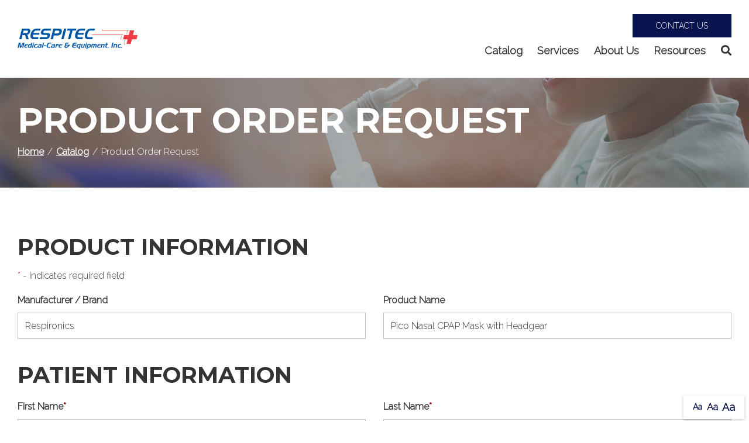

--- FILE ---
content_type: text/html; charset=utf-8
request_url: https://www.respitecmedical.com/product-order-request?pid=368
body_size: 7950
content:
<!DOCTYPE html>
<!--[if IE 8]><html lang="en" xmlns="http://www.w3.org/1999/xhtml" class="no-js oldie ie8"><![endif]-->
<!--[if IE 9]><html lang="en" xmlns="http://www.w3.org/1999/xhtml" class="no-js oldie ie9 text-normal"><![endif]-->
<!--[if gt IE 9]><!--><html lang="en" xmlns="http://www.w3.org/1999/xhtml" class="no-js text-normal"><!--<![endif]-->
<head>
    <title>Product Order Request Form | Respitec Medical Care and Equipment</title>
    <meta http-equiv="Content-Type" content="text/html; charset=utf-8">
    <meta name="viewport" content="width=device-width, minimum-scale=1">
    <meta name="Keywords" content="product order request form">
<meta name="Description" content="Complete the **COMPANY_NAME** product order request form to learn more about what we offer.">
<meta property="og:title" content="Product Order Request Form">
<meta property="og:description" content="Complete the **COMPANY_NAME** product order request form to learn more about what we offer.">
<meta property="og:url" content="https://www.respitecmedical.com/product-order-request?pid=368">
<meta property="og:image" content="https://www.respitecmedical.com/images/logo.png">
<meta property="og:type" content="website">

    <meta name="author" content="Respitec Medical Care and Equipment">
    <meta name="generator" content="Forbin PageBuilder 2.0">

    <link rel="apple-touch-icon" sizes="120x120" href="images/favicon/apple-touch-icon.png">
    <link rel="icon" type="image/png" sizes="32x32" href="images/favicon/favicon-32x32.png">
    <link rel="icon" type="image/png" sizes="16x16" href="images/favicon/favicon-16x16.png">
    <link rel="manifest" href="images/favicon/manifest.json">
    <link rel="mask-icon" href="images/favicon/safari-pinned-tab.svg" color="#5bbad5">
    <link rel="shortcut icon" href="images/favicon/favicon.ico">
    <meta name="msapplication-TileColor" content="#da532c">
    <meta name="msapplication-config" content="/favicon/browserconfig.xml">
    <meta name="theme-color" content="#ffffff">

    
    <link rel="canonical" href="https://www.respitecmedical.com/product-order-request" />
    <link rel="dns-prefetch" href="//ajax.googleapis.com">
    <link rel="dns-prefetch" href="//cdn.forbin.com">
    <link rel="stylesheet" href="https://cdn.vgmforbin.com/resources/font-awesome/5.9.0/css/all.min.css">
    <link rel="stylesheet" href="/css/main.min.css?v=1716420471">
    <link href="https://fonts.googleapis.com/css2?family=Montserrat:wght@700&family=Raleway:wght@300&display=swap" rel="stylesheet">


	<script>dataLayer = [];</script>
    
    <!--[if lt IE 9]>
    <script src="//cdn.forbin.com/global/jquery/html5shiv.js"></script>
    <![endif]-->

            <!-- Google Tag Manager -->
        <script>(function(w,d,s,l,i){w[l]=w[l]||[];w[l].push({'gtm.start':
            new Date().getTime(),event:'gtm.js'});var f=d.getElementsByTagName(s)[0],
            j=d.createElement(s),dl=l!='dataLayer'?'&l='+l:'';j.async=true;j.src=
            '//www.googletagmanager.com/gtm.js?id='+i+dl;f.parentNode.insertBefore(j,f);
        })(window,document,'script','dataLayer','GTM-PB2R5H5');</script>
        <!-- End Google Tag Manager -->
        
</head>
<body id="Top" class="product-order-request">
    <!-- Google Tag Manager (noscript) -->
    <noscript aria-hidden="true"><iframe src="//www.googletagmanager.com/ns.html?id=GTM-PB2R5H5" height="0" width="0" style="display:none;visibility:hidden"></iframe></noscript>
    <!-- End Google Tag Manager (noscript) -->
    <header class="masthead relative w-100">
	<a href="#content-anchor" class="skip-to-content readeronly reader-focusable">Skip to Content</a>

            <div class="search-field-wrapper hide">
    <form name="Search" id="Search" action="/search" method="get" autocomplete="off">
        <input type="search" placeholder="Search Site" id="searchfield" class="searchField" name="q" aria-label="Site Search">
        <input type="submit" value="Search" class="button button-secondary">
    </form>
    <a href="#" class="close-search" title="Close search field"><img src="/images/icon-close.png" alt="Close Icon"></a>
</div>    
    <div class="container relative">
        <div class="d-flex flex-row justify-content-between align-items-center py-3">
            <a href="/" class="logo" title="Respitec Medical Care and Equipment"><img src="/images/logo.png" alt="Respitec Medical Care and Equipment logo"></a>

            <div class="d-none d-lg-flex flex-column justify-content-between align-items-end align-self-stretch">
                <div class="nav-top d-flex flex-row align-items-center">
                                    <a href="/contact-us" title="Internal link in same tab to contact us" class="text-uppercase button button-primary mt-0 ml-3">Contact Us</a>
                </div>
                

<nav class="menu nav-bottom" aria-label="Main Navigation">
        <ul class="navigation text-center list-fluid list-style-none">

        <li data-navPgId="15" class="menuItem15 relative"><a href="/catalog" class="headerNav15" target="_self" data-nodisclaimer="true" title="">Catalog</a><li data-navPgId="40" class="menuItem40 relative"><a href="/services" class="headerNav40" target="_self" data-nodisclaimer="true" title="">Services</a><li data-navPgId="38" class="menuItem38 relative"><a href="/about-us" class="headerNav38" target="_self" data-nodisclaimer="true" title="">About Us</a><ul class="submenu sm-38 list-style-none px-4 py-2"><li class="menuSubItem"><a data-nodisclaimer="true" href="/employment-opportunities" class="headerSubNav136" target="_self" title="About Us - Employment Opportunities">Employment Opportunities</a></li>
<li class="menuSubItem"><a data-nodisclaimer="true" href="/about-us/accepted-insurances" class="headerSubNav179" target="_self" title="About Us - Accepted Insurances">Accepted Insurances</a></li>
</ul>
<li data-navPgId="9" class="menuItem9 relative"><a href="/resource-center" class="headerNav9" target="_self" data-nodisclaimer="true" title="">Resources</a><ul class="submenu sm-9 list-style-none px-4 py-2"><li class="menuSubItem"><a data-nodisclaimer="true" href="/resource-center/medical-glossary" class="headerSubNav10" target="_self" title="Resources - Medical Glossary">Medical Glossary</a></li>
<li class="menuSubItem"><a data-nodisclaimer="true" href="/resource-center/medical-health-issues" class="headerSubNav11" target="_self" title="Resources - Medical Health Issues">Medical Health Issues</a></li>
<li class="menuSubItem"><a data-nodisclaimer="true" href="/resource-center/medical-websites" class="headerSubNav13" target="_self" title="Resources - Medical Websites">Medical Websites</a></li>
<li class="menuSubItem"><a data-nodisclaimer="true" href="/resource-center/medicare-guide" class="headerSubNav12" target="_self" title="Resources - Medicare Guide">Medicare Guide</a></li>
<li class="menuSubItem"><a data-nodisclaimer="true" href="/newsletter" class="headerSubNav14" target="_self" title="Resources - Newsletter">Newsletter</a></li>
<li class="menuSubItem"><a data-nodisclaimer="true" href="/respironics-recall" class="headerSubNav112" target="_self" title="Resources - Respironics CPAP, BiPAP, AND Trilogy Recall">Respironics CPAP, BiPAP, AND Trilogy Recall</a></li>
<li class="menuSubItem"><a data-nodisclaimer="true" href="/magneticmaskrecall" class="headerSubNav168" target="_self" title="Resources - Respironics Magnetic Mask Recall">Respironics Magnetic Mask Recall</a></li>
</ul>
            <li class="inline"><a class="search-icon nav-search pr-0" href="#" title="opens search input"><span class="fas fa-search"></span></a></li>
        </ul>
</nav>

            </div>
            <div class="d-flex d-lg-none flex-row align-items-center">
                <a href="tel:8009456685" title="opens phone number in dialer while on mobile"><span class="fas fa-phone fa-flip-horizontal"></span></a>
                <a class="open-mobilemenu icon-menu ml-3 mt-0"  title="Opens Site Navigation"><span>Menu</span></a>
            </div>
        </div>
    </div>
</header>
<section class="page-title" aria-label="page title" >
	<div class="container relative py-5">
		<h1 class="m-0">Product Order Request</h1>
		<div class="breadcrumbs py-1"><a class="home" href="/">Home</a> <span class="arrow"></span><a href=/catalog title="Go back to the Catalog page">Catalog</a> <span class="arrow"></span>Product Order Request</div>
	</div>
</section>
<main class="content subcontent">
    <div id="content-anchor" class="maincontent">
   	<div class="container">
		<div class="userMessage"></div>
<form action="/library/FormProcessor.php" enctype="multipart/form-data" id="contactForm" method="post" name="contactForm">
    <input id="hidFormName" name="hidFormName" type="hidden" value="Order Request">
    <input id="hidReferer" name="Page Referer" type="hidden" value="/product-order-request">
    <input id="RC_Validate7237" name="RC_Validate1" type="hidden" value="ce9e4f90f052c29c5430b0f21170bd87" aria-hidden="true" /><label class="none" for="RC_Validate2902">Remote Captcha 2902</label>
            <input class="none" id="RC_Validate2902" name="RC_Validate2" type="text" value="ff1555ec0c2d7fcad3a03770f9ab238a" aria-hidden="true" /><label class="none" for="RC_Validate8910">Remote Captcha 8910</label>
            <input class="none" id="RC_Validate8910" name="RC_Validate3" autocomplete="noautocomplete" type="text" value="" aria-hidden="true" /><label class="none" for="RC_Validate7337">Remote Captcha 7337</label>
            <div class="none"><input id="RC_Validate7337" name="RC_Validate4" autocomplete="noautocomplete" type="email" value="" /></div>    <script src="https://www.google.com/recaptcha/api.js?render=6LfYRawZAAAAAOh8ft0mbno8NXdLCeBuBl9HDJsq"></script>
<script>
    grecaptcha.ready(function() {
        grecaptcha.execute('6LfYRawZAAAAAOh8ft0mbno8NXdLCeBuBl9HDJsq', {action: 'contact_form'}).then(function(token) {
            document.getElementById('recaptchaResponse').value = token;
        });
    });
</script>
<input id="recaptchaResponse" name="recaptcha_response" type="hidden" value="" />    <ul class="form-contactform flexgrid-row list-style-none">
        <li class="flexcol-xs-12">
            <h3>Product Information</h3>
            <p><span class="required">*</span> - Indicates required field</p>
        </li>
        <li class="flexcol-xs-12 flexcol-md-6">
            <label for="txtManufacturer">Manufacturer / Brand</label>
            <input type="text" title="Manufacturer / Brand" class="text" id="txtManufacturer" value="Respironics" name="Manufacturer" />
        </li>

        <li class="flexcol-xs-12 flexcol-md-6">
            <label for="txtProductName">Product Name</label>
            <input type="text" title="Product Name" class="text" id="txtProductName" value="Pico Nasal CPAP Mask with Headgear" name="Product Name" />
        </li>
        <li class="flexcol-xs-12">
            <h3>Patient Information</h3>
        </li>
        <li class="flexcol-xs-12 flexcol-md-6">
            <label for="txtFirstName">First Name<span class="required">*</span></label>
            <input type="text" class="text" id="txtFirstName" name="+Name[]" required="required" data-parsley-required-message="Enter your first name." />
        </li>
        <li class="flexcol-xs-12 flexcol-md-6">
            <label for="txtLastName">Last Name<span class="required">*</span></label>
            <input type="text" class="text" id="txtLastName" name="+Name[]" required="required" data-parsley-required-message="Enter your last name." />
        </li>
        <li class="flexcol-xs-12 flexcol-md-4">
            <label for="optRelationship">Your Relationship</label>
            <select name="Your_Relationship" id="optRelationship">
                <option selected="selected" value="--- Select One ---">--- Select One ---</option>
                <option value="Myself">Myself</option>
                <option value="Parent">Parent</option>
                <option value="Sibling">Sibling</option>
                <option value="Grandparent">Grandparent</option>
                <option value="Other">Other</option>
            </select>
        </li>
        <li class="flexcol-xs-12 flexcol-md-4">
            <label for="optGender">Gender</label>
            <select name="Gender" id="optGender">
                <option selected="selected" value="--- Select One ---">--- Select One ---</option>
                <option value="Male">Male</option>
                <option value="Female">Female</option>
            </select>
        </li>
        <li class="flexcol-xs-12 flexcol-md-4">
            <label for="txtDOB">Date of Birth</label>
            <input type="text" name="Date of Birth" id="txtDOB" class="datePicker">
        </li>
        <li class="flexcol-xs-12 flexcol-md-6">
            <label for="txtPhone">Phone<span class="required">*</span></label>
            <input type="tel" class="text" id="txtPhone" name="Phone" required="required" title="(XXX) XXX-XXXX" placeholder="(XXX) XXX-XXXX" data-parsley-required-message="Enter your phone number." onblur="updatePhone(this.value)" />
        </li>
        <li class="flexcol-xs-12 flexcol-md-6">
            <label for="txtEmail">Email<span class="required">*</span></label>
            <input type="email" class="text" id="txtEmail" name="Email" required="required" title="Email Address" data-parsley-required-message="Enter your email address." onblur="updateEmail(this.value)" />
        </li>
        <li class="flexcol-xs-12 flexcol-md-6">
            <label for="txtAddress">Address</label>
        	<input type="text" class="text" id="txtAddress" name="Address" />
        </li>
        <li class="flexcol-xs-12 flexcol-md-6">
            <label for="txtAddress2">Address Line 2</label>
        	<input type="text" class="text" id="txtAddress2" name="Address 2" />
        </li>
        <li class="flexcol-xs-12 flexcol-md-4">
            <label for="txtZip">Zip</label>
            <input type="text" class="text zip-mask" id="txtZip" name="Zip" title="Zip - #####" placeholder="#####" onblur="checkZip(this.value, 'Contact Form', 1)" />
        </li>
        <li class="flexcol-xs-12 flexcol-md-4">
            <label for="txtCity">City</label>
            <input type="text" class="text" id="txtCity" name="City" title="City" />
        </li>

        <li class="flexcol-xs-12 flexcol-md-4">
            <label for="cboState">State</label>
            <select class="stateBox" id="cboState" name="State" title="US State">
                <option value="">-- Select A State --</option>
                <option value="AL">Alabama</option>
<option value="AK">Alaska</option>
<option value="AZ">Arizona</option>
<option value="AR">Arkansas</option>
<option value="CA">California</option>
<option value="CO">Colorado</option>
<option value="CT">Connecticut</option>
<option value="DE">Delaware</option>
<option value="DC">DC</option>
<option value="FL">Florida</option>
<option value="GA">Georgia</option>
<option value="HI">Hawaii</option>
<option value="ID">Idaho</option>
<option value="IL">Illinois</option>
<option value="IN">Indiana</option>
<option value="IA">Iowa</option>
<option value="KS">Kansas</option>
<option value="KY">Kentucky</option>
<option value="LA">Louisiana</option>
<option value="ME">Maine</option>
<option value="MD">Maryland</option>
<option value="MA">Massachusetts</option>
<option value="MI">Michigan</option>
<option value="MN">Minnesota</option>
<option value="MS">Mississippi</option>
<option value="MO">Missouri</option>
<option value="MT">Montana</option>
<option value="NE">Nebraska</option>
<option value="NV">Nevada</option>
<option value="NH">New Hampshire</option>
<option value="NJ">New Jersey</option>
<option value="NM">New Mexico</option>
<option value="NY">New York</option>
<option value="NC">North Carolina</option>
<option value="ND">North Dakota</option>
<option value="OH">Ohio</option>
<option value="OK">Oklahoma</option>
<option value="OR">Oregon</option>
<option value="PA">Pennsylvania</option>
<option value="RI">Rhode Island</option>
<option value="SC">South Carolina</option>
<option value="SD">South Dakota</option>
<option value="TN">Tennessee</option>
<option value="TX">Texas</option>
<option value="UT">Utah</option>
<option value="VT">Vermont</option>
<option value="VA">Virginia</option>
<option value="WA">Washington</option>
<option value="WV">West Virginia</option>
<option value="WI">Wisconsin</option>
<option value="WY">Wyoming</option>
            </select>
        </li>

        <li class="flexcol-xs-12">
            <h3>Request Information</h3>
        </li>

       <li class="flexcol-xs-12 flexcol-md-4">
            <labelfor="cboRequestType">What can we do for you?<span class="required">*</span></label>
            <select id="cboRequestType" name="Request Type" required data-parsley-required-message="Select how we can help you.">
                <option selected="selected" value="">--- Select One ---</option>
                <option value="I have a question about this product">I have a question about this product</option>
                <option value="I would like to purchase this product">I would like to purchase this product</option>
                <option value="I would like to reorder this product">I would like to reorder this product</option>
            </select>
        </li>

        <li class="flexcol-xs-12 flexcol-md-4">
            <label for="cboHear">How did you hear about us?<span class="required">*</span></label>
            <select class="referral" id="cboHear" name="Referral" required data-parsley-required-message="Select how you heard about us.">
                <option selected="selected" value="">--- Select One ---</option>
                <option value="Friend or Relative">Friend or Relative</option>
                <option value="Print Advertisement">Print Advertisement</option>
                <option value="T.V. Advertisement">T.V. Advertisement</option>
                <option value="Web Site">Web Site</option>
                <option value="Search Engine">Search Engine</option>
                <option value="Social Media">Social Media</option>
                <option value="Myself">Myself</option>
                <option value="Phone Book">Phone Book</option>
                <option value="Other">Other</option>
            </select>
        </li>


        <li class="flexcol-xs-12 flexcol-md-4">
            <label for="cboBestWay">How to reach you?<span class="required">*</span></label>
            <select class="stateBox" id="cboBestWay" name="Best Way To Reach" title="Best Way To Reach You At" required data-parsley-required-message="Select the best way to reach you.">
                <option value="">-- Select How To Reach You --</option>
                <option value="Email">Email</option>
                <option value="Phone">Phone</option>
                <option value="Text">Text</option>
            </select>
        </li>

        <li class="flexcol-xs-12">
            <label for="mtxComments">Questions / Requests<span class="required">*</span></label>
            <textarea id="mtxComments" name="Comments" required rows="5" title="Questions / Comments" required data-parsley-required-message="Enter your question/comments."></textarea>
        </li>

        <li class="flexcol-xs-12">
            <input type="submit" value="Send Message" class="button button-primary">
        </li>
    </ul>
</form>

<script>function updatePhone(val) { $('#cboBestWay option:contains("Phone")').html('Phone - ' + val); } function updateEmail(val) { $('#cboBestWay option:contains("Email")').html('Email - ' + val); }</script>
	</div>
</div></main>

<footer class="footer">
        <div class="sec-footernav bg-gradient">
        <div class="container">
            <ul class="footernav">
    <li><a href="/" title="Internal link in same tab to home page">Home</a></li>
    <li class="footerNavItem15"><a href="/catalog" class="footerNav15" target="_self">Catalog</a></li><li class="footerNavItem40"><a href="/services" class="footerNav40" target="_self">Services</a></li><li class="footerNavItem38"><a href="/about-us" class="footerNav38" target="_self">About Us</a></li><li class="footerNavItem9"><a href="/resource-center" class="footerNav9" target="_self">Resources</a></li></ul>        </div>
    
    <div class="container">
        <div class="sec-copyright">
            <div class="text-center text-md-left">
                <p>
                    <a href="/privacy-policy" title="Link to Privacy Policy page" target="_self" data-nodisclaimer="true">Privacy Policy</a> | <a href="/terms-of-use" title="Link to Terms of Use page" target="_self" data-nodisclaimer="true">Terms of Use</a>                    <br>&#169; 2026 <a class="noLink" href="/vpanel/" target="_blank">Respitec Medical Care and Equipment</a>. All rights reserved. Web solutions provided by <a href="https://goo.gl/Rwf1Zx" target="_blank" title="Link opens VGM Forbin in a new window">VGM Forbin</a></p>
                </div>
                <div class="social-icons">
                    <a href="https://www.facebook.com/RespitecMedical" target="_blank" title="External link in new tab to Facebook" id="fb"><span class="fab fa-facebook fa-2x"></span><p class="text-clip">Facebook</p></a>
                </div>
        </div>
    </div>
    <div class="overlay-mask"></div>
</footer>
<nav class="mobilemenu sliding-menu d-block d-lg-none" aria-label="Mobile Navigation">
    <div class="flex flex-row flex-align-justify flex-align-middle p-2">
        <a href="/" class="logo-mobilemenu" title="Respitec Medical Care and Equipment"><img title="Go to the Home Page" src="/images/logo-reversed.png" alt="Respitec Medical Care and Equipment" class="img-center"></a>
        <a href="#" class="close-mobilemenu flex-shrink-0 active ml-2 mt-0"><span>Close</span></a>
    </div>

    <ul class="list-style-none">
        <li class="li-search p-2">
            <form name="Search" id="mobileSearch" action="/search" method="get" autocomplete="off" >
                <input type="search" id="mobileSearchfield" class="searchField" name="q" aria-label="Site Search" placeholder="Search">
                <input type="submit" class="searchSubmit hide" value="Search">
            </form>
        </li>

        <li data-navPgId="15" class="menuItem15"><a href="/catalog" class="mobileNav15" target="_self" title="">Catalog</a><li data-navPgId="40" class="menuItem40"><a href="/services" class="mobileNav40" target="_self" title="">Services</a><li data-navPgId="38" class="menuItem38"><a href="/about-us" class="mobileNav38" target="_self" title="">About Us</a><ul id="mobileSubMenu38" class="submenu right list-style-none"><li id="mobileNavSubItem136" class="menuSubItem"><a href="/employment-opportunities" class="mobileSubNav136" target="_self" title="Mobile - About Us - Employment Opportunities">Employment Opportunities</a></li>
<li id="mobileNavSubItem179" class="menuSubItem"><a href="/about-us/accepted-insurances" class="mobileSubNav179" target="_self" title="Mobile - About Us - Accepted Insurances">Accepted Insurances</a></li>
<li class="back-level"><a href="#" class="backup">Back</a></li></ul>
<li data-navPgId="9" class="menuItem9"><a href="/resource-center" class="mobileNav9" target="_self" title="">Resources</a><ul id="mobileSubMenu9" class="submenu right list-style-none"><li id="mobileNavSubItem10" class="menuSubItem"><a href="/resource-center/medical-glossary" class="mobileSubNav10" target="_self" title="Mobile - Resources - Medical Glossary">Medical Glossary</a></li>
<li id="mobileNavSubItem11" class="menuSubItem"><a href="/resource-center/medical-health-issues" class="mobileSubNav11" target="_self" title="Mobile - Resources - Medical Health Issues">Medical Health Issues</a></li>
<li id="mobileNavSubItem13" class="menuSubItem"><a href="/resource-center/medical-websites" class="mobileSubNav13" target="_self" title="Mobile - Resources - Medical Websites">Medical Websites</a></li>
<li id="mobileNavSubItem12" class="menuSubItem"><a href="/resource-center/medicare-guide" class="mobileSubNav12" target="_self" title="Mobile - Resources - Medicare Guide">Medicare Guide</a></li>
<li id="mobileNavSubItem14" class="menuSubItem"><a href="/newsletter" class="mobileSubNav14" target="_self" title="Mobile - Resources - Newsletter">Newsletter</a></li>
<li id="mobileNavSubItem112" class="menuSubItem"><a href="/respironics-recall" class="mobileSubNav112" target="_self" title="Mobile - Resources - Respironics CPAP, BiPAP, AND Trilogy Recall">Respironics CPAP, BiPAP, AND Trilogy Recall</a></li>
<li id="mobileNavSubItem168" class="menuSubItem"><a href="/magneticmaskrecall" class="mobileSubNav168" target="_self" title="Mobile - Resources - Respironics Magnetic Mask Recall">Respironics Magnetic Mask Recall</a></li>
<li class="back-level"><a href="#" class="backup">Back</a></li></ul>
        <li><a href="/contact-us" title="Internal mobile menu link in same tab to contact us">Contact Us</a></li>
    </ul>
</nav>
<section aria-label="Text resizer and back to top button">
<div class="site-options">
    <div class="textResizer">
        <a href="#" title="adjust text elements to be normal" class="smlFnt resizerButton pointer" data-style="text-normal">Aa</a>
        <a href="#" title="adjust text elements to be larger" class="mdmFnt resizerButton pointer" data-style="text-medium">Aa</a>
        <a href="#" title="adjust text elements to be vary large" class="lrgFnt resizerButton pointer" data-style="text-large">Aa</a>
    </div>
    <p class="back-to-top"><span class="fas fa-arrow-up"></span></p>
</div>
</section>

<noscript id="deferred-styles">
    
    <link rel="stylesheet" href="//ajax.googleapis.com/ajax/libs/jqueryui/1.11.4/themes/smoothness/jquery-ui.min.css">
</noscript>

<!--[if (!IE)|(gt IE 8)]><!-->
<script src="https://ajax.googleapis.com/ajax/libs/jquery/3.3.1/jquery.min.js" integrity="sha384-tsQFqpEReu7ZLhBV2VZlAu7zcOV+rXbYlF2cqB8txI/8aZajjp4Bqd+V6D5IgvKT" crossorigin="anonymous"></script>
<!--<![endif]-->

<!--[if lt IE 9]>
<script src="//ajax.googleapis.com/ajax/libs/jquery/1.9.1/jquery.min.js"></script>
<script src="//cdn.forbin.com/global/jquery/respond.min.js"></script>
<![endif]-->

<script src="https://ajax.googleapis.com/ajax/libs/jqueryui/1.12.1/jquery-ui.min.js" integrity="sha384-Dziy8F2VlJQLMShA6FHWNul/veM9bCkRUaLqr199K94ntO5QUrLJBEbYegdSkkqX" crossorigin="anonymous"></script>
<script async src="/scripts/stacktable.min.js?v=1716420471"></script>
<script async src="/scripts/matchheight.min.js?v=1716420471"></script>
<script>var siteType = "CATALOG";</script>
    <script src="/scripts/jquery.lazyload.min.js?v=1716420471"></script>
    <script>
        var catalogSlug = 'catalog';
        var cartSlug = 'cart';
    </script>
    <script async src="/scripts/global.js?v=1716420471"></script>
<script src="//maps.google.com/maps/api/js?key=AIzaSyCdbx8Uk7oN43bd-2o_XlNVLH5aAbAoGyg"></script><script src="/scripts/parsley.min.js?v=1716420471"></script><script src="/modules/forms/js/form.js?v=1716420471"></script>
<script>
    var loadDeferredStyles = function() {
        var addStylesNode = document.getElementById("deferred-styles");
        var replacement = document.createElement("div");
        replacement.innerHTML = addStylesNode.textContent;
        document.body.appendChild(replacement)
        addStylesNode.parentElement.removeChild(addStylesNode);
    };
    var raf = requestAnimationFrame || mozRequestAnimationFrame ||
    webkitRequestAnimationFrame || msRequestAnimationFrame;
    if (raf) raf(function() { window.setTimeout(loadDeferredStyles, 0); });
    else window.addEventListener('load', loadDeferredStyles);
</script>

</body>
</html>


--- FILE ---
content_type: text/html; charset=utf-8
request_url: https://www.google.com/recaptcha/api2/anchor?ar=1&k=6LfYRawZAAAAAOh8ft0mbno8NXdLCeBuBl9HDJsq&co=aHR0cHM6Ly93d3cucmVzcGl0ZWNtZWRpY2FsLmNvbTo0NDM.&hl=en&v=PoyoqOPhxBO7pBk68S4YbpHZ&size=invisible&anchor-ms=20000&execute-ms=30000&cb=kwziseaqg6e9
body_size: 48569
content:
<!DOCTYPE HTML><html dir="ltr" lang="en"><head><meta http-equiv="Content-Type" content="text/html; charset=UTF-8">
<meta http-equiv="X-UA-Compatible" content="IE=edge">
<title>reCAPTCHA</title>
<style type="text/css">
/* cyrillic-ext */
@font-face {
  font-family: 'Roboto';
  font-style: normal;
  font-weight: 400;
  font-stretch: 100%;
  src: url(//fonts.gstatic.com/s/roboto/v48/KFO7CnqEu92Fr1ME7kSn66aGLdTylUAMa3GUBHMdazTgWw.woff2) format('woff2');
  unicode-range: U+0460-052F, U+1C80-1C8A, U+20B4, U+2DE0-2DFF, U+A640-A69F, U+FE2E-FE2F;
}
/* cyrillic */
@font-face {
  font-family: 'Roboto';
  font-style: normal;
  font-weight: 400;
  font-stretch: 100%;
  src: url(//fonts.gstatic.com/s/roboto/v48/KFO7CnqEu92Fr1ME7kSn66aGLdTylUAMa3iUBHMdazTgWw.woff2) format('woff2');
  unicode-range: U+0301, U+0400-045F, U+0490-0491, U+04B0-04B1, U+2116;
}
/* greek-ext */
@font-face {
  font-family: 'Roboto';
  font-style: normal;
  font-weight: 400;
  font-stretch: 100%;
  src: url(//fonts.gstatic.com/s/roboto/v48/KFO7CnqEu92Fr1ME7kSn66aGLdTylUAMa3CUBHMdazTgWw.woff2) format('woff2');
  unicode-range: U+1F00-1FFF;
}
/* greek */
@font-face {
  font-family: 'Roboto';
  font-style: normal;
  font-weight: 400;
  font-stretch: 100%;
  src: url(//fonts.gstatic.com/s/roboto/v48/KFO7CnqEu92Fr1ME7kSn66aGLdTylUAMa3-UBHMdazTgWw.woff2) format('woff2');
  unicode-range: U+0370-0377, U+037A-037F, U+0384-038A, U+038C, U+038E-03A1, U+03A3-03FF;
}
/* math */
@font-face {
  font-family: 'Roboto';
  font-style: normal;
  font-weight: 400;
  font-stretch: 100%;
  src: url(//fonts.gstatic.com/s/roboto/v48/KFO7CnqEu92Fr1ME7kSn66aGLdTylUAMawCUBHMdazTgWw.woff2) format('woff2');
  unicode-range: U+0302-0303, U+0305, U+0307-0308, U+0310, U+0312, U+0315, U+031A, U+0326-0327, U+032C, U+032F-0330, U+0332-0333, U+0338, U+033A, U+0346, U+034D, U+0391-03A1, U+03A3-03A9, U+03B1-03C9, U+03D1, U+03D5-03D6, U+03F0-03F1, U+03F4-03F5, U+2016-2017, U+2034-2038, U+203C, U+2040, U+2043, U+2047, U+2050, U+2057, U+205F, U+2070-2071, U+2074-208E, U+2090-209C, U+20D0-20DC, U+20E1, U+20E5-20EF, U+2100-2112, U+2114-2115, U+2117-2121, U+2123-214F, U+2190, U+2192, U+2194-21AE, U+21B0-21E5, U+21F1-21F2, U+21F4-2211, U+2213-2214, U+2216-22FF, U+2308-230B, U+2310, U+2319, U+231C-2321, U+2336-237A, U+237C, U+2395, U+239B-23B7, U+23D0, U+23DC-23E1, U+2474-2475, U+25AF, U+25B3, U+25B7, U+25BD, U+25C1, U+25CA, U+25CC, U+25FB, U+266D-266F, U+27C0-27FF, U+2900-2AFF, U+2B0E-2B11, U+2B30-2B4C, U+2BFE, U+3030, U+FF5B, U+FF5D, U+1D400-1D7FF, U+1EE00-1EEFF;
}
/* symbols */
@font-face {
  font-family: 'Roboto';
  font-style: normal;
  font-weight: 400;
  font-stretch: 100%;
  src: url(//fonts.gstatic.com/s/roboto/v48/KFO7CnqEu92Fr1ME7kSn66aGLdTylUAMaxKUBHMdazTgWw.woff2) format('woff2');
  unicode-range: U+0001-000C, U+000E-001F, U+007F-009F, U+20DD-20E0, U+20E2-20E4, U+2150-218F, U+2190, U+2192, U+2194-2199, U+21AF, U+21E6-21F0, U+21F3, U+2218-2219, U+2299, U+22C4-22C6, U+2300-243F, U+2440-244A, U+2460-24FF, U+25A0-27BF, U+2800-28FF, U+2921-2922, U+2981, U+29BF, U+29EB, U+2B00-2BFF, U+4DC0-4DFF, U+FFF9-FFFB, U+10140-1018E, U+10190-1019C, U+101A0, U+101D0-101FD, U+102E0-102FB, U+10E60-10E7E, U+1D2C0-1D2D3, U+1D2E0-1D37F, U+1F000-1F0FF, U+1F100-1F1AD, U+1F1E6-1F1FF, U+1F30D-1F30F, U+1F315, U+1F31C, U+1F31E, U+1F320-1F32C, U+1F336, U+1F378, U+1F37D, U+1F382, U+1F393-1F39F, U+1F3A7-1F3A8, U+1F3AC-1F3AF, U+1F3C2, U+1F3C4-1F3C6, U+1F3CA-1F3CE, U+1F3D4-1F3E0, U+1F3ED, U+1F3F1-1F3F3, U+1F3F5-1F3F7, U+1F408, U+1F415, U+1F41F, U+1F426, U+1F43F, U+1F441-1F442, U+1F444, U+1F446-1F449, U+1F44C-1F44E, U+1F453, U+1F46A, U+1F47D, U+1F4A3, U+1F4B0, U+1F4B3, U+1F4B9, U+1F4BB, U+1F4BF, U+1F4C8-1F4CB, U+1F4D6, U+1F4DA, U+1F4DF, U+1F4E3-1F4E6, U+1F4EA-1F4ED, U+1F4F7, U+1F4F9-1F4FB, U+1F4FD-1F4FE, U+1F503, U+1F507-1F50B, U+1F50D, U+1F512-1F513, U+1F53E-1F54A, U+1F54F-1F5FA, U+1F610, U+1F650-1F67F, U+1F687, U+1F68D, U+1F691, U+1F694, U+1F698, U+1F6AD, U+1F6B2, U+1F6B9-1F6BA, U+1F6BC, U+1F6C6-1F6CF, U+1F6D3-1F6D7, U+1F6E0-1F6EA, U+1F6F0-1F6F3, U+1F6F7-1F6FC, U+1F700-1F7FF, U+1F800-1F80B, U+1F810-1F847, U+1F850-1F859, U+1F860-1F887, U+1F890-1F8AD, U+1F8B0-1F8BB, U+1F8C0-1F8C1, U+1F900-1F90B, U+1F93B, U+1F946, U+1F984, U+1F996, U+1F9E9, U+1FA00-1FA6F, U+1FA70-1FA7C, U+1FA80-1FA89, U+1FA8F-1FAC6, U+1FACE-1FADC, U+1FADF-1FAE9, U+1FAF0-1FAF8, U+1FB00-1FBFF;
}
/* vietnamese */
@font-face {
  font-family: 'Roboto';
  font-style: normal;
  font-weight: 400;
  font-stretch: 100%;
  src: url(//fonts.gstatic.com/s/roboto/v48/KFO7CnqEu92Fr1ME7kSn66aGLdTylUAMa3OUBHMdazTgWw.woff2) format('woff2');
  unicode-range: U+0102-0103, U+0110-0111, U+0128-0129, U+0168-0169, U+01A0-01A1, U+01AF-01B0, U+0300-0301, U+0303-0304, U+0308-0309, U+0323, U+0329, U+1EA0-1EF9, U+20AB;
}
/* latin-ext */
@font-face {
  font-family: 'Roboto';
  font-style: normal;
  font-weight: 400;
  font-stretch: 100%;
  src: url(//fonts.gstatic.com/s/roboto/v48/KFO7CnqEu92Fr1ME7kSn66aGLdTylUAMa3KUBHMdazTgWw.woff2) format('woff2');
  unicode-range: U+0100-02BA, U+02BD-02C5, U+02C7-02CC, U+02CE-02D7, U+02DD-02FF, U+0304, U+0308, U+0329, U+1D00-1DBF, U+1E00-1E9F, U+1EF2-1EFF, U+2020, U+20A0-20AB, U+20AD-20C0, U+2113, U+2C60-2C7F, U+A720-A7FF;
}
/* latin */
@font-face {
  font-family: 'Roboto';
  font-style: normal;
  font-weight: 400;
  font-stretch: 100%;
  src: url(//fonts.gstatic.com/s/roboto/v48/KFO7CnqEu92Fr1ME7kSn66aGLdTylUAMa3yUBHMdazQ.woff2) format('woff2');
  unicode-range: U+0000-00FF, U+0131, U+0152-0153, U+02BB-02BC, U+02C6, U+02DA, U+02DC, U+0304, U+0308, U+0329, U+2000-206F, U+20AC, U+2122, U+2191, U+2193, U+2212, U+2215, U+FEFF, U+FFFD;
}
/* cyrillic-ext */
@font-face {
  font-family: 'Roboto';
  font-style: normal;
  font-weight: 500;
  font-stretch: 100%;
  src: url(//fonts.gstatic.com/s/roboto/v48/KFO7CnqEu92Fr1ME7kSn66aGLdTylUAMa3GUBHMdazTgWw.woff2) format('woff2');
  unicode-range: U+0460-052F, U+1C80-1C8A, U+20B4, U+2DE0-2DFF, U+A640-A69F, U+FE2E-FE2F;
}
/* cyrillic */
@font-face {
  font-family: 'Roboto';
  font-style: normal;
  font-weight: 500;
  font-stretch: 100%;
  src: url(//fonts.gstatic.com/s/roboto/v48/KFO7CnqEu92Fr1ME7kSn66aGLdTylUAMa3iUBHMdazTgWw.woff2) format('woff2');
  unicode-range: U+0301, U+0400-045F, U+0490-0491, U+04B0-04B1, U+2116;
}
/* greek-ext */
@font-face {
  font-family: 'Roboto';
  font-style: normal;
  font-weight: 500;
  font-stretch: 100%;
  src: url(//fonts.gstatic.com/s/roboto/v48/KFO7CnqEu92Fr1ME7kSn66aGLdTylUAMa3CUBHMdazTgWw.woff2) format('woff2');
  unicode-range: U+1F00-1FFF;
}
/* greek */
@font-face {
  font-family: 'Roboto';
  font-style: normal;
  font-weight: 500;
  font-stretch: 100%;
  src: url(//fonts.gstatic.com/s/roboto/v48/KFO7CnqEu92Fr1ME7kSn66aGLdTylUAMa3-UBHMdazTgWw.woff2) format('woff2');
  unicode-range: U+0370-0377, U+037A-037F, U+0384-038A, U+038C, U+038E-03A1, U+03A3-03FF;
}
/* math */
@font-face {
  font-family: 'Roboto';
  font-style: normal;
  font-weight: 500;
  font-stretch: 100%;
  src: url(//fonts.gstatic.com/s/roboto/v48/KFO7CnqEu92Fr1ME7kSn66aGLdTylUAMawCUBHMdazTgWw.woff2) format('woff2');
  unicode-range: U+0302-0303, U+0305, U+0307-0308, U+0310, U+0312, U+0315, U+031A, U+0326-0327, U+032C, U+032F-0330, U+0332-0333, U+0338, U+033A, U+0346, U+034D, U+0391-03A1, U+03A3-03A9, U+03B1-03C9, U+03D1, U+03D5-03D6, U+03F0-03F1, U+03F4-03F5, U+2016-2017, U+2034-2038, U+203C, U+2040, U+2043, U+2047, U+2050, U+2057, U+205F, U+2070-2071, U+2074-208E, U+2090-209C, U+20D0-20DC, U+20E1, U+20E5-20EF, U+2100-2112, U+2114-2115, U+2117-2121, U+2123-214F, U+2190, U+2192, U+2194-21AE, U+21B0-21E5, U+21F1-21F2, U+21F4-2211, U+2213-2214, U+2216-22FF, U+2308-230B, U+2310, U+2319, U+231C-2321, U+2336-237A, U+237C, U+2395, U+239B-23B7, U+23D0, U+23DC-23E1, U+2474-2475, U+25AF, U+25B3, U+25B7, U+25BD, U+25C1, U+25CA, U+25CC, U+25FB, U+266D-266F, U+27C0-27FF, U+2900-2AFF, U+2B0E-2B11, U+2B30-2B4C, U+2BFE, U+3030, U+FF5B, U+FF5D, U+1D400-1D7FF, U+1EE00-1EEFF;
}
/* symbols */
@font-face {
  font-family: 'Roboto';
  font-style: normal;
  font-weight: 500;
  font-stretch: 100%;
  src: url(//fonts.gstatic.com/s/roboto/v48/KFO7CnqEu92Fr1ME7kSn66aGLdTylUAMaxKUBHMdazTgWw.woff2) format('woff2');
  unicode-range: U+0001-000C, U+000E-001F, U+007F-009F, U+20DD-20E0, U+20E2-20E4, U+2150-218F, U+2190, U+2192, U+2194-2199, U+21AF, U+21E6-21F0, U+21F3, U+2218-2219, U+2299, U+22C4-22C6, U+2300-243F, U+2440-244A, U+2460-24FF, U+25A0-27BF, U+2800-28FF, U+2921-2922, U+2981, U+29BF, U+29EB, U+2B00-2BFF, U+4DC0-4DFF, U+FFF9-FFFB, U+10140-1018E, U+10190-1019C, U+101A0, U+101D0-101FD, U+102E0-102FB, U+10E60-10E7E, U+1D2C0-1D2D3, U+1D2E0-1D37F, U+1F000-1F0FF, U+1F100-1F1AD, U+1F1E6-1F1FF, U+1F30D-1F30F, U+1F315, U+1F31C, U+1F31E, U+1F320-1F32C, U+1F336, U+1F378, U+1F37D, U+1F382, U+1F393-1F39F, U+1F3A7-1F3A8, U+1F3AC-1F3AF, U+1F3C2, U+1F3C4-1F3C6, U+1F3CA-1F3CE, U+1F3D4-1F3E0, U+1F3ED, U+1F3F1-1F3F3, U+1F3F5-1F3F7, U+1F408, U+1F415, U+1F41F, U+1F426, U+1F43F, U+1F441-1F442, U+1F444, U+1F446-1F449, U+1F44C-1F44E, U+1F453, U+1F46A, U+1F47D, U+1F4A3, U+1F4B0, U+1F4B3, U+1F4B9, U+1F4BB, U+1F4BF, U+1F4C8-1F4CB, U+1F4D6, U+1F4DA, U+1F4DF, U+1F4E3-1F4E6, U+1F4EA-1F4ED, U+1F4F7, U+1F4F9-1F4FB, U+1F4FD-1F4FE, U+1F503, U+1F507-1F50B, U+1F50D, U+1F512-1F513, U+1F53E-1F54A, U+1F54F-1F5FA, U+1F610, U+1F650-1F67F, U+1F687, U+1F68D, U+1F691, U+1F694, U+1F698, U+1F6AD, U+1F6B2, U+1F6B9-1F6BA, U+1F6BC, U+1F6C6-1F6CF, U+1F6D3-1F6D7, U+1F6E0-1F6EA, U+1F6F0-1F6F3, U+1F6F7-1F6FC, U+1F700-1F7FF, U+1F800-1F80B, U+1F810-1F847, U+1F850-1F859, U+1F860-1F887, U+1F890-1F8AD, U+1F8B0-1F8BB, U+1F8C0-1F8C1, U+1F900-1F90B, U+1F93B, U+1F946, U+1F984, U+1F996, U+1F9E9, U+1FA00-1FA6F, U+1FA70-1FA7C, U+1FA80-1FA89, U+1FA8F-1FAC6, U+1FACE-1FADC, U+1FADF-1FAE9, U+1FAF0-1FAF8, U+1FB00-1FBFF;
}
/* vietnamese */
@font-face {
  font-family: 'Roboto';
  font-style: normal;
  font-weight: 500;
  font-stretch: 100%;
  src: url(//fonts.gstatic.com/s/roboto/v48/KFO7CnqEu92Fr1ME7kSn66aGLdTylUAMa3OUBHMdazTgWw.woff2) format('woff2');
  unicode-range: U+0102-0103, U+0110-0111, U+0128-0129, U+0168-0169, U+01A0-01A1, U+01AF-01B0, U+0300-0301, U+0303-0304, U+0308-0309, U+0323, U+0329, U+1EA0-1EF9, U+20AB;
}
/* latin-ext */
@font-face {
  font-family: 'Roboto';
  font-style: normal;
  font-weight: 500;
  font-stretch: 100%;
  src: url(//fonts.gstatic.com/s/roboto/v48/KFO7CnqEu92Fr1ME7kSn66aGLdTylUAMa3KUBHMdazTgWw.woff2) format('woff2');
  unicode-range: U+0100-02BA, U+02BD-02C5, U+02C7-02CC, U+02CE-02D7, U+02DD-02FF, U+0304, U+0308, U+0329, U+1D00-1DBF, U+1E00-1E9F, U+1EF2-1EFF, U+2020, U+20A0-20AB, U+20AD-20C0, U+2113, U+2C60-2C7F, U+A720-A7FF;
}
/* latin */
@font-face {
  font-family: 'Roboto';
  font-style: normal;
  font-weight: 500;
  font-stretch: 100%;
  src: url(//fonts.gstatic.com/s/roboto/v48/KFO7CnqEu92Fr1ME7kSn66aGLdTylUAMa3yUBHMdazQ.woff2) format('woff2');
  unicode-range: U+0000-00FF, U+0131, U+0152-0153, U+02BB-02BC, U+02C6, U+02DA, U+02DC, U+0304, U+0308, U+0329, U+2000-206F, U+20AC, U+2122, U+2191, U+2193, U+2212, U+2215, U+FEFF, U+FFFD;
}
/* cyrillic-ext */
@font-face {
  font-family: 'Roboto';
  font-style: normal;
  font-weight: 900;
  font-stretch: 100%;
  src: url(//fonts.gstatic.com/s/roboto/v48/KFO7CnqEu92Fr1ME7kSn66aGLdTylUAMa3GUBHMdazTgWw.woff2) format('woff2');
  unicode-range: U+0460-052F, U+1C80-1C8A, U+20B4, U+2DE0-2DFF, U+A640-A69F, U+FE2E-FE2F;
}
/* cyrillic */
@font-face {
  font-family: 'Roboto';
  font-style: normal;
  font-weight: 900;
  font-stretch: 100%;
  src: url(//fonts.gstatic.com/s/roboto/v48/KFO7CnqEu92Fr1ME7kSn66aGLdTylUAMa3iUBHMdazTgWw.woff2) format('woff2');
  unicode-range: U+0301, U+0400-045F, U+0490-0491, U+04B0-04B1, U+2116;
}
/* greek-ext */
@font-face {
  font-family: 'Roboto';
  font-style: normal;
  font-weight: 900;
  font-stretch: 100%;
  src: url(//fonts.gstatic.com/s/roboto/v48/KFO7CnqEu92Fr1ME7kSn66aGLdTylUAMa3CUBHMdazTgWw.woff2) format('woff2');
  unicode-range: U+1F00-1FFF;
}
/* greek */
@font-face {
  font-family: 'Roboto';
  font-style: normal;
  font-weight: 900;
  font-stretch: 100%;
  src: url(//fonts.gstatic.com/s/roboto/v48/KFO7CnqEu92Fr1ME7kSn66aGLdTylUAMa3-UBHMdazTgWw.woff2) format('woff2');
  unicode-range: U+0370-0377, U+037A-037F, U+0384-038A, U+038C, U+038E-03A1, U+03A3-03FF;
}
/* math */
@font-face {
  font-family: 'Roboto';
  font-style: normal;
  font-weight: 900;
  font-stretch: 100%;
  src: url(//fonts.gstatic.com/s/roboto/v48/KFO7CnqEu92Fr1ME7kSn66aGLdTylUAMawCUBHMdazTgWw.woff2) format('woff2');
  unicode-range: U+0302-0303, U+0305, U+0307-0308, U+0310, U+0312, U+0315, U+031A, U+0326-0327, U+032C, U+032F-0330, U+0332-0333, U+0338, U+033A, U+0346, U+034D, U+0391-03A1, U+03A3-03A9, U+03B1-03C9, U+03D1, U+03D5-03D6, U+03F0-03F1, U+03F4-03F5, U+2016-2017, U+2034-2038, U+203C, U+2040, U+2043, U+2047, U+2050, U+2057, U+205F, U+2070-2071, U+2074-208E, U+2090-209C, U+20D0-20DC, U+20E1, U+20E5-20EF, U+2100-2112, U+2114-2115, U+2117-2121, U+2123-214F, U+2190, U+2192, U+2194-21AE, U+21B0-21E5, U+21F1-21F2, U+21F4-2211, U+2213-2214, U+2216-22FF, U+2308-230B, U+2310, U+2319, U+231C-2321, U+2336-237A, U+237C, U+2395, U+239B-23B7, U+23D0, U+23DC-23E1, U+2474-2475, U+25AF, U+25B3, U+25B7, U+25BD, U+25C1, U+25CA, U+25CC, U+25FB, U+266D-266F, U+27C0-27FF, U+2900-2AFF, U+2B0E-2B11, U+2B30-2B4C, U+2BFE, U+3030, U+FF5B, U+FF5D, U+1D400-1D7FF, U+1EE00-1EEFF;
}
/* symbols */
@font-face {
  font-family: 'Roboto';
  font-style: normal;
  font-weight: 900;
  font-stretch: 100%;
  src: url(//fonts.gstatic.com/s/roboto/v48/KFO7CnqEu92Fr1ME7kSn66aGLdTylUAMaxKUBHMdazTgWw.woff2) format('woff2');
  unicode-range: U+0001-000C, U+000E-001F, U+007F-009F, U+20DD-20E0, U+20E2-20E4, U+2150-218F, U+2190, U+2192, U+2194-2199, U+21AF, U+21E6-21F0, U+21F3, U+2218-2219, U+2299, U+22C4-22C6, U+2300-243F, U+2440-244A, U+2460-24FF, U+25A0-27BF, U+2800-28FF, U+2921-2922, U+2981, U+29BF, U+29EB, U+2B00-2BFF, U+4DC0-4DFF, U+FFF9-FFFB, U+10140-1018E, U+10190-1019C, U+101A0, U+101D0-101FD, U+102E0-102FB, U+10E60-10E7E, U+1D2C0-1D2D3, U+1D2E0-1D37F, U+1F000-1F0FF, U+1F100-1F1AD, U+1F1E6-1F1FF, U+1F30D-1F30F, U+1F315, U+1F31C, U+1F31E, U+1F320-1F32C, U+1F336, U+1F378, U+1F37D, U+1F382, U+1F393-1F39F, U+1F3A7-1F3A8, U+1F3AC-1F3AF, U+1F3C2, U+1F3C4-1F3C6, U+1F3CA-1F3CE, U+1F3D4-1F3E0, U+1F3ED, U+1F3F1-1F3F3, U+1F3F5-1F3F7, U+1F408, U+1F415, U+1F41F, U+1F426, U+1F43F, U+1F441-1F442, U+1F444, U+1F446-1F449, U+1F44C-1F44E, U+1F453, U+1F46A, U+1F47D, U+1F4A3, U+1F4B0, U+1F4B3, U+1F4B9, U+1F4BB, U+1F4BF, U+1F4C8-1F4CB, U+1F4D6, U+1F4DA, U+1F4DF, U+1F4E3-1F4E6, U+1F4EA-1F4ED, U+1F4F7, U+1F4F9-1F4FB, U+1F4FD-1F4FE, U+1F503, U+1F507-1F50B, U+1F50D, U+1F512-1F513, U+1F53E-1F54A, U+1F54F-1F5FA, U+1F610, U+1F650-1F67F, U+1F687, U+1F68D, U+1F691, U+1F694, U+1F698, U+1F6AD, U+1F6B2, U+1F6B9-1F6BA, U+1F6BC, U+1F6C6-1F6CF, U+1F6D3-1F6D7, U+1F6E0-1F6EA, U+1F6F0-1F6F3, U+1F6F7-1F6FC, U+1F700-1F7FF, U+1F800-1F80B, U+1F810-1F847, U+1F850-1F859, U+1F860-1F887, U+1F890-1F8AD, U+1F8B0-1F8BB, U+1F8C0-1F8C1, U+1F900-1F90B, U+1F93B, U+1F946, U+1F984, U+1F996, U+1F9E9, U+1FA00-1FA6F, U+1FA70-1FA7C, U+1FA80-1FA89, U+1FA8F-1FAC6, U+1FACE-1FADC, U+1FADF-1FAE9, U+1FAF0-1FAF8, U+1FB00-1FBFF;
}
/* vietnamese */
@font-face {
  font-family: 'Roboto';
  font-style: normal;
  font-weight: 900;
  font-stretch: 100%;
  src: url(//fonts.gstatic.com/s/roboto/v48/KFO7CnqEu92Fr1ME7kSn66aGLdTylUAMa3OUBHMdazTgWw.woff2) format('woff2');
  unicode-range: U+0102-0103, U+0110-0111, U+0128-0129, U+0168-0169, U+01A0-01A1, U+01AF-01B0, U+0300-0301, U+0303-0304, U+0308-0309, U+0323, U+0329, U+1EA0-1EF9, U+20AB;
}
/* latin-ext */
@font-face {
  font-family: 'Roboto';
  font-style: normal;
  font-weight: 900;
  font-stretch: 100%;
  src: url(//fonts.gstatic.com/s/roboto/v48/KFO7CnqEu92Fr1ME7kSn66aGLdTylUAMa3KUBHMdazTgWw.woff2) format('woff2');
  unicode-range: U+0100-02BA, U+02BD-02C5, U+02C7-02CC, U+02CE-02D7, U+02DD-02FF, U+0304, U+0308, U+0329, U+1D00-1DBF, U+1E00-1E9F, U+1EF2-1EFF, U+2020, U+20A0-20AB, U+20AD-20C0, U+2113, U+2C60-2C7F, U+A720-A7FF;
}
/* latin */
@font-face {
  font-family: 'Roboto';
  font-style: normal;
  font-weight: 900;
  font-stretch: 100%;
  src: url(//fonts.gstatic.com/s/roboto/v48/KFO7CnqEu92Fr1ME7kSn66aGLdTylUAMa3yUBHMdazQ.woff2) format('woff2');
  unicode-range: U+0000-00FF, U+0131, U+0152-0153, U+02BB-02BC, U+02C6, U+02DA, U+02DC, U+0304, U+0308, U+0329, U+2000-206F, U+20AC, U+2122, U+2191, U+2193, U+2212, U+2215, U+FEFF, U+FFFD;
}

</style>
<link rel="stylesheet" type="text/css" href="https://www.gstatic.com/recaptcha/releases/PoyoqOPhxBO7pBk68S4YbpHZ/styles__ltr.css">
<script nonce="6uMJJjNUpgh-GqAhdvO5tg" type="text/javascript">window['__recaptcha_api'] = 'https://www.google.com/recaptcha/api2/';</script>
<script type="text/javascript" src="https://www.gstatic.com/recaptcha/releases/PoyoqOPhxBO7pBk68S4YbpHZ/recaptcha__en.js" nonce="6uMJJjNUpgh-GqAhdvO5tg">
      
    </script></head>
<body><div id="rc-anchor-alert" class="rc-anchor-alert"></div>
<input type="hidden" id="recaptcha-token" value="[base64]">
<script type="text/javascript" nonce="6uMJJjNUpgh-GqAhdvO5tg">
      recaptcha.anchor.Main.init("[\x22ainput\x22,[\x22bgdata\x22,\x22\x22,\[base64]/[base64]/MjU1Ong/[base64]/[base64]/[base64]/[base64]/[base64]/[base64]/[base64]/[base64]/[base64]/[base64]/[base64]/[base64]/[base64]/[base64]/[base64]\\u003d\x22,\[base64]\x22,\[base64]/Dvh/DjmPCm1QIc8Ouw4MFwoNHwrJCSkfCusOhfGchGsKlTG4XwpoTGkTCtcKywr8/[base64]/Dqmd/w6zCkhDDlhzDiMO/wqkyf37CtcKqYh9JwrQ3woYgw63ClcKPVBpuwprCsMKsw74/ZWLDksOQw5DChUhQw5vDkcK+HRpxdcOVBsOxw4nDrCPDlsOcwrvCqcODFsO/[base64]/DnMOUP8K7w7LDoCPDqsKASDfDrQR+w4MDWcKswo/Dn8OZA8OiwpvCuMK3DFHCnmnCsinCpHvDlS0ww5AJR8OgSMKcw4o+ccK/wrPCucKuw70/EVzDicOzBkJ/OcOJa8OZfDvCiWLCiMOJw74IN17CkDhKwpYUGcOXaE9EwoHCscODEcKpwqTCmSVjF8Kmek0Fe8KJZiDDjsKReWrDmsKtwrtdZsKiw67DpcO5AWkXbQLDqA4eTcKkQwvCosOWwrvCosOgP8Kaw6xFVcK/[base64]/DpsOHElcCQxvCqA8vw4MBwpBTNMKSw43Ds8KOw7Ekw7UGUQowZWPCicKTDRDDscOTXcK8XAnDm8Kpw6jDmsO8DsOkwoIqQTglw7LDgsONZ1TCv8Oww7HCpcOJwrU5G8K3YGEFHB10EcOMc8OLX8Oibg7CnQ/DisOJw4t9bT/DocO+w5PDnBZ9S8OpwrsMw5Uaw4Upwo/Cp00WbxDDuHHDgMO1a8OXwoFTwqTDhMONwonDgcOeESBcckfDv249wr/[base64]/DqcKkwovCskvCk8OIJcKFwobDiMKHPCXCr8KmwpbCr0bCgFUhwo3DjisqwoRQWw3DkMK7wofDnVfCiXTCksKJwqNaw6IVw4sswqYDwoTDvDwoPsO9bcOhw7nChSV/wrhGwp0+HsORwrXCjQHChsKcAMOfTMKCwoTDslzDoBdxwpnCmcORw58wwqZiw7HCmsOScwvCmEtdF2vCtCnCmCvCuyp4fhHCq8KCBENiwobCpUHDpMKAAcO1TzRTdsKcTcKuw7jCoC/DkcKfCsO6w7LCpsKTw7NrHF/DqsKHw59Nw6/[base64]/[base64]/DiMKGwolhfMK2PMKFw5LDlj7CiTrDnD9oI8KxEcKIwo7DjH/ChiRpKC3DjgUZwrtMw7ZEw6/[base64]/bTARw6rDmMOpKEcWw4lENjkfBgHCjgcjwozCnMOFH1hlc2wOwr7CpSXCrifCp8KTw7jDlQYTw7ttw7kaKsOPw4XDnWA4woIpHX9nw54mH8KzJx/DlB8Iw6s5w5LDi1FeEhJDwrQ/P8OSTkQFc8KMZcKrZXZmw4zCpsK4wo9of3DDkj7Do2vCtVtfTRDCrS/DkcOkDsOawpcRYRo6wpUyGCjCri8gIi1Qf0NsBQMPwoRHw5dhw4sFAMKhAcOubhvCpQ5VExzCscOzw5fDosOQwrBaS8O6AUrCh3nDgRIKwq9+ZMOYXAdHw68mwr3DtsO3wohLRxU9w50FWH/DjsKoXjAgO1RQTG5BcC8zwp0swpHCsC4fw5NIw6tGwrYmw5oMw582wocbw4XDiCTCihgMw5bDgVoaAT5HRD4iw4ZGD21QCGHCicKKw7nDoWrCk2rDnhjDlCQ6LiJCP8O3w4TDjGVYOcOLw6Vjw73DpsKGw6VowoZuI8OVWcKMLRDCr8K4wogrMcKsw485wq/CkALCs8OsH0vDqlx3P1fCu8OKW8Oow7Q/[base64]/DrXoew5AuwpNjOE/[base64]/w6DCj8KUacKHwo9fwolUfWoSIjvDo0MiOcOpaxDDuMOiSsKmfU0+BsObCMOkw4PDjTLDmsK2woUqw41nLUpEwrPCgyo3ZcOewrI6wofCosKaFxVvw4fDsipgwrHDoBN/IGrDqVTDssO2eGBTw67Dj8Kuw7o1w7PDumHCmVnDv3/DokwUIgnCrMKtw7BUDMKEFxt2wq4HwqwVw73CpVISGMOTwpLDoMK3wqDDu8OlO8KyN8O0LMO5bsKoIcKJw4jDlsOgasKBUmprwpDDt8K0FsK3X8OGZz/DiDfCnsOgwpfDtsOsJ3ENw6zDs8Ovwrx4w4/CnsOvworDlMK5JVLDixXDt0bDkWfCh8KxGEXDlFMlUMOJw4UQbcOxR8Ozw6VGw43DkgPDsRkmwrXCvcOxw6MycsKnFB8YA8OsFk/[base64]/agwyPSUOw73CsMKAOcKBNDjCsMOFFyMWWzgpw5YTNcKgw4bChsKZwqc2R8OYFHcTwrHCqzpGMMKbw6jCn1kKZBxPwqTDjsO+OMOLw7XCqChNG8KWQm/Do07ColMKw7IPCsO3XcO+w63CpWTDmxM9T8OVwrJBM8OPw4DDl8OPwpBJFj4UwoLCkcKVeAJqYAfCoywfY8O+ecKvHX12wrnCoCnDmsO7e8OFVcOiM8O6ScKTIsOvwpZ/wqlIATXDpQM6FmnDgxLDpEstwo4+AghAcwMoDTPCi8KVaMOxBMK6w7bDsS3Ciy7DtsKAwqnDrHAOw6TCj8O4w5AECsOdSsOfwpPDoyrClCvChxMESsO2ZmvDjE13HcKPwqo+wrBuOsKHWjUWw6zCtQNRYAQgw73DicK4ASnDjMO/w4LDl8Oew6cAGlRNwp7Cp8Kgw7VoIsOJw4LDqsKHN8KJw5nCk8Kcw7TClmU+KsK8wrJTw5YOPsK5wqnCqcKJFwbCgcOJXA/Cq8KBLm3CjcKSwpHCjE/Cp0bCiMOhw553w7HCn8KpMHfDi2nCgULDkcKqwqXDsTHDhFUkw5gpLMOGV8Kmw6jDlzvCvQDDgjbDiU1qOl1JwpkGwoHChyEcQcOPDcOvw4wJUyYQw7Q5ZWHDoS/Di8OHw6/ClcKdwrJXwrJ6w4tZVcOGwrEywq3DssKNwoA4w7XCocOHacO5dcK9C8OqLiwqwp8Zw6ZlI8KCwp0wVBbDisKWP8KNby3ChMO/wovDuS7CqMOrw5kuwpA2wrYuw5bCmwkeIMKBU1t7JsKQw5h2OD42w4DCjg3CgipXw5nDm07DqlnCuUgEw681wrvDtj1bN2jDoU/[base64]/[base64]/[base64]/TMKzLsO5LzURw5p6fT/Dl8KaQcKMw6E3RcKDR1PDgUnCpsKkwqfDgsKlwpdaf8KqQcKZw5PDrMOYw4A9w7/DrhrDtsO/wosPERZjBU0Sw5bCjMOaW8KbcMOyGWnCun/Cm8KAw5ZWwqYsLsKvTBE4wrrCgsKnZStMdwnDlsKeST3ChGtDfMKjQcKhQhR/[base64]/DnyjDkw/CucKzw40ecsOOwpPCuwzCh8OJYyjDpXc0VRIJasK3b8KacGTDoA9yw68eFwTDr8K/w4vCo8ODOycqw4DDtmtuYjbCjsKWwpvChcOiw7jDpsKlw77CjsO7wrpcS0fCscKLG2gnB8OMw6Icw6/Du8O9w6bDqWbDtsKjwr7Cm8KvwpEcSsKEKm3Du8O1f8KKbcOyw6rCrxxTwqdswrESCsKyFxnDrsK/[base64]/[base64]/CvksFw6PClztXfSICAFHDkiViCcORIDPDlsO5w5VJYi9qwoImwroIKgrCtsKBcH5KG0E1wovCu8OcPzLDqFPDpH49RsOWC8K4w50hw7rCkcO1w7LCscOgw65qMcK3wotNEMOHw4HCrF7Ch8O+woDDgVwXw47DnlbDrCjDnsOJO3/CsU1qw5fDmwNjw6DCo8Kfw77DgWrCrsOew6cDwoLDpwbDvsKjKT0ww5PDvzjDuMKIdMKNfsOtBhPCu1podsKMb8OGBxLCpMO2w4JpGlDDm2gRRcK1w4HDh8KbH8OBfcOAFsKqw7fCj3nDpx7Dl8KzdsKrwq51wp/[base64]/[base64]/DsMODAF7DpMOOUAHDhcKGwrzCoMOjw53Cr8KtcsOQbHfDu8KLS8Kfw5cgAjHDmMOywpgOe8OqwoHDlxJUT8K/QMOjwqfDqMOPTATCvcKaQcK/w6PDq1fChxXDv8KNNkQSw7jDsMKKZgstw61TwqoPLMOMwoBIEsK3w4DDpgvCpFU1FMKIw6fCsQ9hw6XCrAM8w41Hw4w4w7MLBHfDvTjCo2/DtcOOe8O3HcKgw6/CtMKqwpkaw5XDrsKeOcO4w5t5w7sMSyk/PRt+wrHCgsKBDinDosKcWsKQKsOfNVfCn8KywpTDrUxvfmfDrsOJVMO4wqA4HT/Dq0FBw4XDuDXCjELDmcORVsONTUTDuxjCghLCj8OjwozCrMOFwqLCtycRwqrDgMKCZMOqw4dTGcKdWcK7wqcxOMKJwo9/[base64]/DqMKUPj3CjlHCgsKZG8KPZ2jCh8OgwpXDv8O7Q2HCqngpwqF1w6/DiEIWwrwNXw3Du8KeAMOewpTCgxIVwoobITTCpCDCkA0lHMKjNlrCiQbDh2PDjsO4e8KCWm7DrMOgDAwzcsK6VU/CpcKGUcOEcsOhwrZdSQLDkcKLC8OCCsORwqHDt8KLw4TDkW3CmQA2MsOwP2jDlMKlwrMmwqXCg8K9w77CkiAPw4gewo/CtGbDuT1ZNzBAL8O8w63Du8OfK8KkSsO3SMOQQ2Z8UgBkEcK7w7hjRhfCtsKrwojCtSYjw4/[base64]/wqkAw5HCoMOjbsKxUMKFw7M8cCvDuWwPYcONw54Kw4bDsMO0f8KBwqfDrSl8X3vCnsK6w7nCrw3DkMOxesKaOsOXWhTDt8OuwofCjsOnwpzDscK/[base64]/CucKTDMK6wpTDoGDDsMOnw67CvAdtw4UAw5vCgcOnwqjDtl1UeQTDt2HDpsOsCsK5JRYcOlcyWMKZw5RMw7/CpmwqwpdUwoJoIURmw4o9GgDCl0PDmgM/w6lUw6fDucKudcKlUgsUwqXClsOVHRlawqUNw6tvWDvDrsKEw6oURsKlwpjDjTRWKMOFwq/[base64]/CisOIw7jDgMOpbRRhwpMlwrhsw5rDsCUJwpldwqHCqMKOGcKyw7zCswHCqsKSPgAqXsKiw7nCvFBATxrDnFjDkytTwpfDnsK/[base64]/DuTzDjm1fDX9ow6PCoyU+HXkHElfCjgVOwp/DqnjCt2/DhcKEwqPCnVckwqdmVMOdw7bDosKOw5TDkmQbw5dTwonCmMKlEXEOwq/DscOuwrDCpALClMOrHBV7wqlMTwtJwpnDjA4Xw69Zw4s0e8K1aWkPwrZUMsO6w58hF8KAwqjDk8Ohwowww77CgcOSZsKFw7LDmcOJJMKdF8K3wocOwoHDrBdzOWzClDoPEzTDvsK/[base64]/Cl8KQw5LDsxkew7/ClMKEwqolVsKZwq8iw4rDoGHDhMKew5PCiiQUwqpvw7rCjyzDrMO/wr54Q8KhwrbCo8OhKDHCt0YcwqzCqk8Ac8OQwohFY1/[base64]/DiMKgR2Y/wqzCmGxEDTsMw5XDrsKeccOqw6rCucOxwpvDncKIwogKw4JoHQFzS8OTwq/[base64]/[base64]/DnnEtPzHDjcOGw7TCh8KZTVJ/w53CsMOWwrxlw4Q8w41YZwTDv0zDqMKjwrnDiMKtw60tw6rChFvCjyZ+w5bChcKjbEdaw74QwrbCn2YXWMO/ScOrecO8TMOywpXCqnnDj8OPw57Dsm0+HMKNHcOXMEPDlQVxSsOUeMKbwqDDqFAsQGvDo8K+wrXDocKAw50WOyTDvgXCnX0SMUpHwplLScO/w6PDmcKBwq7CpMKcw5XCmMKzFsKAw4wRccKQOk5CalzCocOOwochwoYDwo91YcOswq7DsA9Dwqs/ZXB3w6xOwrh+G8KGYMKew6LChcOcwq5Uw5TCmcOCw6rDjMOeQBXCohnDgDwWXA92L2nCusOBfsKxcMKmA8OgLcONUcOpJ8ORw6nDmw0NS8KYKE0Aw7bClTvCi8Oswq3CkjjDuQsLw6kTwrXCoGAqwp/ClsK5wprCqU/Dt27DqxLCi0oWw5vCn0QdF8KbQj/DpMOgBcKKw53CoBgvRcKFFk7DuGTCkDcSw4hsw67CjTrDgxTDn0fCgGpResOtNsKpCsOOYiXDqMOZwrVJw5jDqMORwrPCg8OrwpnCrMOdwq/[base64]/CoDJUHsKSwphLw4bCi2zDj8Kow6bDtcKKTBfCu8Klw617wrPCj8O/w6wAdcOFYcO7wrDDrsKtwp84w5dCLsK5wqfDncOaRsOHwqwALsKnwoUvSDnDrDnDmMOId8OXUcORwqnCiicGXMOpWsO9wr9Tw7tUw6t8w4ZTLMKDXlLCg2dNw6k2PENeJEnDl8KcwrU2RcOkw7vDg8O8w7VVHRVcN8O+w45/w59FDS8oYXDCt8KoG37DqsOLw5YrMCrDgsKbwpvCoWHDvyTDjcKaZm3DsEcwGFXCqMOZwp/Cl8KzT8KDDl9cwpAKw4HCvsOKw4PDvjMfVWNKHgsPw61DwpUWw4JbZcKGwqZ9wrxswrjCucOZAMKyXDN9YT3DisO5w6spU8Kow7l/aMKMwpF1B8OzKMOXUMONIMK3w7nDo2TCu8OOQnt6PMOow6RNw7zCuUJtHMKSwpgiZD/CgX56NjwlGjbDscKxwr/CjkfCv8Kzw7szw70CwpgIJcO/wrECw7NEw6HDjGEFPMKFw7xHw7VmwrrDsWoILiXCvcKpRnAwwonCgsKLwrXCunzCtsKuOG0rBmEUwqYawqzDrDLCu1Fiw693DCLDmsKKecOIIMK/wrrDpMK1w4TCshDDnSQ1w4XDh8Kbwo9Ze8OxFGzCqsOefwXDoz16w7VWwrACXhHDv1l7w7jCrsKYwooZw586wo/[base64]/[base64]/DlhMLFWbCgsKoSsKawromIcKEw53Cs8Kdw4XCtsOdwpXCuQjDuMK6Y8KXfsKQfMKpw70GDMOBwrJYw6tOw7kdXGvDncOOcsOeDi/DkcKCw6PCg2AywqUqcHAAwrrDujHCusKTw4wcwo1POXrCo8KqOcOwUQY1CMOWw6DCvlDDkHTCm8K0aMK7w4k5w5HChgAYw7sPwoTCpcKmZ3kBwoB+eMKjUsOgFyVTw4/DnsO8fTV9wp/CuW0zw51eDcKkwpthwqIKw7VOBsKnw7cTw6oUfRE7ZcOfwpIBwr3CqncBRjbDiR92wp7DpMOnw4ZuwpzCpH9PScOgZsKmVXUGwrcqw5/DqcOuOsOkwqQrw5oaV8K6w54baQx9GMKmFsKaw7LDicOYLsO/YGbDl1JRAyQQfGl5wrnChcKjDcOIGcKtw4DCuXLCkSzCmCZew7h2wrPCu3IgLB17DsOHVAY8w7HCgkXCksK2w6ZVw43Cs8KZw5LDkcK3w7Uuwo/CtVBIw5zCnMKlw7XDocO7w6bDrhoswoBtw5PDs8OFwovDnGTCksOfwqlXFT8/IWXDq31jRQ/CsjvDtw4BV8KCwqPDokDCpHNnPMKyw7BMBMKDMwjCnMKlwr5/AcOhKkrChcOrwqPDpMO8wovCjirCqHgfRiV5w7/CscOOC8KRc2J2AcOHw7Rcw7LCvsKIwq7DgMOiwqnDk8KPKknDhQUjwplxwofDvMKOYTPCmQ90wq0Bw6TDmcOpw4TCo2JkwpDCiy5+wqh0AwfCk8KPwr/DksOPChMUU0Bmw7XCp8KiFwHDtgl1w4DCnUJ6wqjDj8OfbnLClz7CjyDCmCTCrsO3WsORwrJdIMKpH8Kow684HMO/[base64]/CosO/w7PDoUXDoC7DmsKEdcOzD2lAw6rCpsKMwq4EBHhqwpLCul3CtsOUZMKvwoFgdg3DmhDCnE5vwrxmLBI4w6RxwqXDk8KHB0zCmUXCvMKFSh7CgT3DgcOAwrVlwqXDtcO1DFzDuBYuawTCtsO/wr3Dh8KJwoZRC8K5QMKPwr07GBQaJMORw4Isw4UMEGo/[base64]/Dm2/DgcK0fxXCjMKqwo/Dp8OkwocNwqF3ITcdFS4rBMOnw71nVmwOwqFmUMOzwprDpMO4QivDjcKvw6luKQjClR4Tw4smwp1uOMOEwqrCpCtJTMOtwphuwo7DtWfDjMOpU8KGQMO0KWvCpy3CucOlw6/Cnz4OKsOewobCjsKiGkjDqsO/w40MwobDlsOiL8O1w7zDgMKtw7/Dv8KQw57CuMKUTsO4w4jDsV1DAU7CnsKXw4TDq8OvJxMXFsKvWmxNw6Iuw4nDsMO8wrDCrVnCi0QMw5ZbK8KLYcOAQcKawpMWw4PDk0Q+w4Vsw6DCvMKxw4dcw6JiwrHDkMKLHTIEwopJb8K9RMOTacO+HCvDlzwAVcOgw57CuMOjwrESwrUHwrk7wrJBwqZeVV/DlUdzSzjCnsKCw6gvJ8OPw7UPw6XCpQPClwpZw73CmMOjwoElw6UEDsOkwpYPLXRPCcKLRwnCtzrChMOyw5hKw5N1wpPCsV7Csgsoe2I5CsOPw43ClcKxwqNuZ28qw4YoJQ3Dg28iUmUFw6tYw4kIIMKDEsKvdkzCncK4OsOLJ8K/TmjDnU9NCAADwp0DwrEoIwh9IUU5wrjClsOpC8KTw7rDnsO/KsO1wrPCmS9fa8KswqIvwrhddX3DtX3Ch8KWwqrCssK1w7TDn0hTw4rDnztqw4AdQ3h2QsKCWcKuEsOHwqvCpcKPwr/Co8KHI102w5VlEcOhwqTCl20lcsODYcKgRsO0wq/DlcOsw7/DsEsMZcKKL8KrYm8mwqfCgcOIdsKVOcKCcFslw6/CtQwRDSAKwpvCtDnDp8Kow4jDu3DCs8ONKT7CjcKiCcKdwqzCt009G8KjLcOse8K+DcOuw47CkE3CoMKFfGBRwoxtHsKSEn0AD8KCLcOkwrXDnsK4w4HDgsObNsKeQTAPw6DCgsKlw51Owr7DhULCosOkw4LCqXnDkzrDlU5uw53Ckk9Sw7vCsBDDvUY/wrDDnE/[base64]/IsOuw68cwpHDmMKGBMKewoA6w5w7fsOTLk/CsMOQwqNmw7rCn8KZw5XDssO0CgPDoMKMPBTCoVjDt0nClcKAw5gsfcKyRWZAdyhnP1QCw5PCuRwnw6zDtkbDiMO8wo8aw6nCtG0zHgnDoHIaFlfDnz8KwokZHw/DpsOjwq3Drm9lw7pjwqPDqcKuwoDDtGfCksOJw7kHwprCgMK+O8KlM04FwptuRsK7P8K/GSZ2VcKjwrfChTvDhRB6w4BJN8KNw63CnMOUwqZEG8OZw7XCoAHCslwTAHEVwrgkPG/[base64]/DkS9ww44Zw4kDwqdCw7dyw7dmwqABwrHCqwHDkgnCmwfDn1FYwpQiQMKwwodiERJYEwA5w4kzwqAaw7LCtGhCMcKyYsK0AMOCw7LCgCdjNMOrwrvCoMKFw4TCicKWw6LDt2ICwpY/CzvClMKvw65bJcK9QHdFw7MmTcOWwoDCkEM1wr3CpHvDsMOsw64bNGPDncKZwoVqRCvDtsO7GcKOYMOnw4IGw4s/Mh/DscOJIcKqEsK2N0bDg2wsw5TCn8OUDFzCgXnCkzVrwqjCnDM1e8One8O7wprCiH4CwpTDik/DgWbCvX/[base64]/ExMCEsOuw6UJwp7CjMKxFkXCk2jCmcK5w7NWw4vDhsKLdMKOOifDmsOHEEHCvcOcwrPCg8Khwp9ow7zClsKqZMKsVMKBQWbDocKBesK/[base64]/CnWB2N8KOdmpFwrzCgMOYw7nCmkAowpkHw7jDmkLCqxnDtMOSwqDCmzlCb8Kfw7vCpTDCp0EGw4tkw6LDtMOuXnhPw7oMw7HDqcO4w6wXJ3bDosKeGsK8CsOKFHcaSzsxP8OCw7g7Gg7Cl8KMTMKDasKcwrzChMKTwoArMMODVMK+YFxybMO6ecKKRcO/w7EHC8KmwpnDisOwIyjDsUbCscK/KsKCw5Esw6jDjcKhw6LDp8K3VkTDisO5XnbDpMO5w7bCssK2ezbClcKrecKOwo8NwoHDgsKNcSTCtmNVasKCw53CrwPCpD1HQFTDlcO/SVfCv3zCt8OJCww8ClPDqDzCl8OUWzfDtnHDg8KsVMOHw7A3w7LDn8Oewqlvw7DCviRrwpvCkR3CgRvDv8Oew6EFaSTCqsKCw7rCgQrDpMKEC8OZw4knIsObEXTCvMKXw43DoUPDnUx/wrh+NFUFb0MFwo0UwpfCn0h4OsOow75UccKQw6/[base64]/Dq8K0w5AQXnVNwpQWeQvCi0pkwohFw5FPwqjDtlHClsOSwo/DvwTDvTFqwrvDjMKcWcO3F0DDmcK8w7oDwpvCjEIpXcKgMcKywpscw58qwpcWBsKxZBgNwr/DjcKCw6vDlG3DgcK6wrQKw5c7N00lwrwJCERFVsKzwrTDtgzCuMOYLMOwwoh5wqfDkzJPwrXDrsKswqVAbcO8XsKywqBHw5PDlMKKLcKxIi4qw5A0wrLCicOjY8O/wqPDmcO9wpPCqylbGsKQw4VGTD9pwqLDrSXDuz3DssKEdEDCnArCssKvFhUPZVovWsKBw4tzw6AnGyPDjDVfwpDCljdWw7DCuC/Dt8KTeAFKwrUVa1YBw4x2N8OVcMKEw4N3DMONKifCsEtbEybDlMOsLcKhT1gzZQfDvcO/BF7Dt17Co3jCp2ocw6XDkMOFUcKvw7LDj8KwwrLDrWcuw5/ClXbDjSvCnSliw4cvw5jDlMOCwr/Dl8KUesKIw5bDtsOLwprDp3ZWaT/[base64]/wojCjQfChMKuNcKYX1tZK8KGwqhpbMOcDCEFUcOuNV7CqyQLwqZyc8KiLTjCmwLChMKBMsO7w4rDt37DtQ/DnzVzN8Orw5DCrx4HcFzCn8KPKcKlw71zw6hTw6XCgMKgMXxdIzl1K8KiR8OFAMOGcMO6dB1gDhhQwpktBcKoW8OYY8Kjwp3DvMOqw58ww7/CpUg9w4hrw6LCk8KcfsKKEkQ0w5jCtQMJaE5BayEOw4JmSMOIw4nDhRfDo1nDvm8BN8OjB8Kuw6fDj8OzSU3DlsOQZiHCncOwG8OUUy8/IMOIwoDDh8KbwoHCjSfDmcOWCsKXw4TDtMOpYcKMPsKzw6tKI1sYw47CgQHCpMOaS3XDnUjCrXszw5/[base64]/Z8OAGsOxw50ywrTDpMKLe25/w4HCg0lSwqYOOsOHVBUldCp0RsKww6nDsMOVwr3ClsOKw6dawoRcZAfDmMOAckHClQocwrlhQ8OewoXCv8KewoHDiMK2w4Nxwo0Rw5fCm8KTE8Knw4XDvnx5F2bCgMO2w6JKw7sAw5AAwoHCvhA4YCAeBmBhGcO6NcO/CMKUwqvCisOUccO6w4cfwoBbw51rPl7CsDomfT3CgDrCucKFw5TColNwAcOywqPCssOPYMOTw5jDuVZIw4bDmGVDw4c6OcKrKWzClVdwTMOAOsKfKMKww5MJw5gSUsOHwrzCgcOQZAXDn8KXw5nDhcKww6lxwoljfQMKwo3Dik0rFsKXYsK/XcOPw6clGRbCqE1wB1hMw7jCrsKww7I3VcKQK3JFLB9kO8ObSQNjE8OebcOcOVENR8KTw7zCrMOnwobCnMK4MRjDssKWwonCmD44w5FYwoHClB3DoVLDsMOCw6rCjkkHYUxQwrBUP0/DrUjDgWFGJw9JPsKFL8K8wpXDpHAbIhHCnsO1w7bDrwDDgcKzw6TCpQtCw7FndMKSChoMQcO1csOaw4/CohTDvHwrM3bClcKOMl11b1h8w6vDjsOrOsOuw5Jew4pRGW5ZX8KHX8Oyw4HDv8KGbsKYwrAIwp7DhCbDvMOsw6/Ds1www5QQw6LDtsKYHWlJO8OuI8OkV8Owwo1kw5cAJzvDvFYndsKBw541wpLDgyzCphDDlR3Cp8ObwqXCu8OSRDkaX8ONw4LDrsOIwpXCi8OKIETCvk7DhMOXWsKfw4NZwp3DgsOCw4Rww75VdRlWw6/ClsOhDcOQwp9Vwo/DmSfDkxTCucK4w7TDrcOHXsOFwpccwo3Cn8OCwqN/wpnCvgjDoS/DrHEewq3CgGnCkittVcOxccO6w4MNw5jDu8OsUsKWDUI3XsO+w6XCssODw7zDtMObw77Co8OxHcKoFjnCkmTDicO3w6PDosOWwonCk8OWAcKjw5sHXD8xBl/Dt8KkCsOOwrd6w4EFw6DDh8Ksw4I8wp/DrcKnfcOVw5hKw4ozEsOwSBXDu3/CgUx/[base64]/CosOXL8KwwrLDiXHDvi5Qw5PDmkPDkEvClMOQw4jCtBA7IGjDv8Oow6Bmw44kUcKsIVPCrcKawovDrwI8H3bDgsOVw41VFUDCjcODwqdRw5TDqcOXLmJ+H8Kfw5R+wrfDgMO+CsOXw4jDo8KkwpNkTH01wq/DlSTDmcKQw7PCgMO4L8OYw7vDrSl8w4bDsGMSwrbDjm8Rwr9ewrDDsnVswqgYw4LCi8OzeBnDqxDChyrDtSESw6XCiVDDoBzCtk/CqcKywpbCuBwLLMODwrPDlVRAw7fDhUbCr3zDncOrRsKFbyzClcKWw6TDvmvCrx0wwq56wrjDssOoKcKAWsOPK8OvwrREw6E2wpAKwoU+w57Di2TDl8K9wqLDicKiw4HDr8Kqw5NJF3XDpmF5w7cLLMO+wpxTUMK/TGFWwp83w4Zuw6PDqXnDm0/[base64]/ZcK2GGrDkC7DilnDosOAbiXCtQJpwqJyw57Co8K5PF1Bw7pkw6jCmWjCnnLDvDbDiMOuXgzCg0AvNwE4wrdGw7LCgsK0TggDwp0dR2l5V1chR2fDhMKPwpnDjHrDsGFbNRVnwqvDkGrDsV7Cp8K3HHzDqcKFZF/CisOKLC8rEDR8Pns/GBPDpW5kwr1pw7IDHMOmTsKHwoXDsRdsBcOaXTvCqsKlwpTCk8O3wqfDt8OMw7nDrivDosK+LcK9wqxNw4bCgGXDr3jDqxQiwoNNU8ORQ2jDpcKrw6MQRMO7GETCtjYWw6TDs8OhTMKowokwBcOnwrFGf8OBw5wzCsKfJMOgYTpdwo/DoiTDtMOdL8Kuwr7Cj8O0wp9zw7rCtG3Dn8Otw4TCgwTDhcKowrc1w7vDiBJRw5N+GSbDhMKZwqTCqnMTYMOsS8KpNStlIVjDicOFw6HCj8K5wpNVwojDgMOPZD5mwqrCsj7CocKbwrU9IcKdwonDrcKNBgXDp8KdVHPCmDARwqnDu30hw4FXw4sRw5M/w6jDpcOgMcKIw4NIRgE6e8OQw4xLwoweJgpCBATCllLCr2Ruw6jDqQdDD1cuw5RJw7bDssOnKsKNw6DCmsK1A8O9GsOlwotew4HCjFB/wp9Rwqw0TsOFw5LCrcOAY0DDvsKQwolANMOJwpPCoMKkI8OAwod0bTDDrUcDw5nCkmfDqMOfOsOYGQZiw4fCphIkwrFDdsKsPG/DgsKlw6EJworCssKHWMOAwqw/cMKuesOUw4cMwp1+wqPCisK8wpcfw4jCgcK/[base64]/OMOEw5sbwrEYw6HDji/DtG3DgDBhZsKSU8KFKMKcw6kMQEg+J8KpYBfCtydCF8KvwqB4Lx0wwqvDqW3Dt8K1d8O3wp/Dm27DkcOMw7/CskoPw5XCol7Dt8O1w5JpUMK1FsOOw67DojlWVMK2w6c3U8OCwpxAwpA/LHhxwobCosOTwrIrccO3w5jCmipNGMO3w4UVdsKpwq9TXsOPwrTCgHTDgcKQTMOOCwXDhD9Tw5zCmkDDrEgHw5NYbC5CdjhQw7cMSk9sw7PDk1xwe8O2UsK8By9/NDvCr8KHw7tvwr3DoDs9wrLCoixoGsKlYMKGRmjCq0XDm8K/QcKLwpvDo8KHH8KHScK/BSIjw7Quwr/CsSRpXcO/[base64]/Ckl8if2YLw5zCg1YQOVbDvcOlFjnDpMO0w4o0w6NQcsOVeSZKQsOTQEFfw4clwqNow6HClsOswrYuajxYwpIjPcOIwrXDgT5Oc0dXw4xMVH/CtsKkw5h0w645w5LDpcOrw7Rswp9bwqbCs8Kzw5LCtUzDtsKcditjJVxhwqtvwrtrVsO8w6TDjQQNOBTDusKAwrhcw610YsKvw61UR3LCgSFWwoJpwr7CqjPCnAs6w4PDrV3DhDvCq8O8w7InLQc8wq4+CcKFV8K/w4HCsl3ChUbCmxHDkMOSw5nCgsK2I8OOVsOow6BGw44TTHsUVsOAIcKBwqY2eEk9O1g+QcKoNnYkQA3DmMKGwrouwogCEBnDucKaK8OyIsKcw47Ct8K5Ayxgw4rCtApXwp0fAsKoU8Oqwq/CvHPClsOSQcO5wp8AUlzDpcOgw7c8w5YWw67Dh8OdYMK2cSNpacKLw5LCkMKswoUNcsOZw4XClMO3SkFPYMKxw6Y7wpsicMOuw7kBw45rWMOKw4VfwrtiDMKYwpwww4LCrhjDslvDpsK2w6ICwp/[base64]/CrHxFNcOQw5AZEGI7L8OSJ8K1OhDDqVDDmSZlwonCsVN/w4zDpCVxw5XDgi0lVAABDH/Dk8KjDAwqRsKLYwIKwqB+FAEGbkJ5Kls2w5/DmMKjwqHDnXLDsVpbwrg7w6bCgFHCoMOOw7cwGHJLDMOrw77Dr3dDw4zCs8OWaFLDm8O4HcKQwrIJwpbDkmMBTy0ZJF/Di110EMKMwo4mw65Wwq9pwq3Cq8OOw4ZrT1AUEcO/w7VOdsKPQsOADRDDu0QZw5jCkFfDmcOpeWHDp8OhwovCqEFjwqLCh8KBDsO6w77DqUY/KwjDocKAw5fCvcKSFg5LXzgcQcKNwqjCjsKIw7LCl1TDlyfDqsKZw4LCq2hLacKKScOAN2lLXcOUwowcwqZISizDhMKdUCR/d8KhwpDCskVpw5lVV2YHYRPCqVjClcKNw7DDhcOSRiHCncKiw6PDrsKUCHRfP0vDqMOSa3HDsQMRwrdRwqh1SHfDnsOiw69TE2FBLsKfw7J/VsK+wpV/[base64]/DqcK9w5bDr8Kbw5XCsMKbw5QUw5tSDsOEZMKOwpNfw5zCkRNkDE4UdcO1DjJuRsKNMRPDhjZ+CEYiwp7CusO/[base64]/[base64]/CgMOkT8ODwr3Cuw3Dj8KMw7VcNMKTwpLDgsOpTzcUa8Kqw6HCkXkDaxhqw4/Ck8KDw4wPIx7CsMK0w5TDi8K1wqrCoT4Gw7Y6wqrDnQvCrsOlY3F4CVwdw4NmJ8Kpw5laUG/Ds8K+wqzDvHYJJsKCJ8Kpw7sJw7pDX8KWDX7Di3Mic8KKwolHw5cWH1hEwpE6V3/ClG7DscONw5NsAsKHeRrCuMOWw4LDoCfCicODwoXCv8OhXcOvJRfChcKiw5/Cih1aV2HDhzPDtTHCpMKoVkR2X8KfEcOXNXt/KRkRw5lASh7Cg1ZRBlhCIsOjYCTCi8KcwrrDgClEK8OSTQbCpBTDmMKpFWlfwoVbHFfCjlc0w57Dgw7Cl8KmYQfDs8Orw4gWDcO3CcOecXDCgxMNw5nDgjPCoMOiw5HClcKFZ1w6w4cOw4MbIMOBKMOwwoTDvzhPw6zDujdYw57DgmbCoVg/wpgMZcOQQ8KGwqI/DiHDljESPcKaGGzCjcKSw4lYwqFCw7YQwp/DjMKWwpHCgFvDmkFCLMOcQTxVOGnDn30IwrjCiTTCgsKKPRImwpcRYVkaw7HCqsOqLGjCq1N+bcK+d8KqV8KANcKhwp1nw6bCtXgzY2HCgVvDp0rCo2VJCsKlw59HFMOKPkI6worDpsK6ZHpFacOpNcKNwpfCsRfCihg0K3xiwr/CrUrDvjHDtX5vJhB3w6jDv23DssODw7YBwoRiG1Nlw7UwPXJ3FsOtwoo5w4cxwqlfwojDhMK6w5fCrjrDjS3DmsKmW15tYnvCg8OOwovCs0/DsQ96fiTDs8KxRMO+w4ZiQ8KMw5vDjcK7CMKXccOEwpYKw75bw4FuwobCk23Cink6T8K/w51Xw5Q1BUtjwqg/[base64]/QkXCkTdIS8O4FMKzEx/DmMO4YsK/woorwoXDsyjDlgR1YyBTKyTDmMOaJRLDlcKCD8OMM08baMOAw45KHcKNw6F/[base64]/[base64]/DrsKEwpDDocOUZzrDhUNfZ8K5B2HCgcOlwpgKw5hjAwNaZcKUHsOow7/DvsOTwrTClcOQwo7DkGLDhcOkwqN+JCfDj3/Cu8KxL8ODw67ClyFAw5HDlh4zwpjDnQfDoBEofMOZwqwDwrdPw53Co8Kow7bClUshZzjDoMK9RnlsJ8OYw5NhTErDkMOLw6PCpxdHwrYrTXkOwq8bw4XCpMOew7Vaw5fCpMOHwr18wr0Aw4dpFmzDujlyOCZjw4J7WnV2O8KIwrfCviBXdlIXwq/Cm8KKFzoEJnQ/[base64]/ChMK8wrRgSFTDi1fDiU3Ck8OgH8ONUMOpw4ZaXsKbaMKdw7R8woDDiAYjwrI9HsKHwpbDk8OYGMO/[base64]/DvBTDksOJw6bDoi3CvwPCkFnDq8KFwobCk8O1DMKOw6EmDMOiJMKUCsO/[base64]/DtB3DqsK5woUqwoh6wpN1emsNUDzDsgcjwrEwwpthw6fDu3bDrmrDhcOvC0VKwqPDicOKwrrDnRzDqsOnCcKVw5VBw6BfUA4vZ8Oyw4/ChsOAw5/CrcK/ZcOvYAzCtytIw6PCr8OKBMO1wol0wqkBD8O0w5JgG3PCv8Orw7FkcsKZDRzDtMOJEwAldnQ/aGDDvk1QNQLDmcKbCApXfMOEWMKOw5/Cu3DDmsOdw6wVw7LDnwnCv8KFCnHDicOqX8KPE13Dr37CnW1MwqFkw7YBwpHCiUjDs8K7RFTCpcOyFEXDpnTDi0MGw4PCnDg/woAKw6jCn00zwpsrcsK3KsKfwoPClhU8w6bCnsOnfMO4w5tVw5Mnwp3CigUXeXnDoWnCrMKHwr/Cl1DDiHotOF15T8K0wpVJw5jCuMKGwrbDsXXCgAkXw4k8eMKjw6fDisKpw4TCnjY0wpkHJMK/wqrCvsO/S21hwoUtLsKwVcK6w6sVXD7DnRwYw5nCkMOXYVRSVWvDi8ONAMKOwpLDhcKgD8Kew4IKBMOrYmrDiFTDrcKwTcOmw4HCm8KJwpNwYBoDw7tydDHDkcOtw7hkIXXDmxbCs8K4wo5rQBAbw6PCkzoJw5kVNinDmMOrw4XChWxMwr1Cwp/CogTDsCluw7DDox7DhsOcw5YCSsK6wp3DoTnCq1vCl8O9wo02cRg/wogtw7QLMcK7WsOMwoTCs1nCh3nCuMOcUX83L8K3wo/CpcOlwp7DicKEDAk3cCvDmi/DicKdTXYMf8OyWMO9w5/Dj8OTMcKaw4gxNA\\u003d\\u003d\x22],null,[\x22conf\x22,null,\x226LfYRawZAAAAAOh8ft0mbno8NXdLCeBuBl9HDJsq\x22,0,null,null,null,0,[21,125,63,73,95,87,41,43,42,83,102,105,109,121],[1017145,391],0,null,null,null,null,0,null,0,null,700,1,null,0,\[base64]/76lBhnEnQkZnOKMAhmv8xEZ\x22,0,0,null,null,1,null,0,1,null,null,null,0],\x22https://www.respitecmedical.com:443\x22,null,[3,1,1],null,null,null,1,3600,[\x22https://www.google.com/intl/en/policies/privacy/\x22,\x22https://www.google.com/intl/en/policies/terms/\x22],\x22MRg3kj1IO1r53RlXHj5EGczUyji5JgOAu4YqLMLYwnw\\u003d\x22,1,0,null,1,1769271927968,0,0,[141,50,142,227,150],null,[100],\x22RC-rjU4aUCii8cXaQ\x22,null,null,null,null,null,\x220dAFcWeA5Js7e_ofAHRNG1zC5E0C_DSARlU9gZchRX6Yj_HeckDkhiwLCLKbKo1cGV60WIaV5ODBWz1RcVdjahy7dz9sXeISnE5g\x22,1769354727963]");
    </script></body></html>

--- FILE ---
content_type: text/plain
request_url: https://www.google-analytics.com/j/collect?v=1&_v=j102&a=1481026084&t=pageview&_s=1&dl=https%3A%2F%2Fwww.respitecmedical.com%2Fproduct-order-request%3Fpid%3D368&ul=en-us%40posix&dt=Product%20Order%20Request%20Form%20%7C%20Respitec%20Medical%20Care%20and%20Equipment&sr=1280x720&vp=1280x720&_u=YEBAAEABAAAAACAAI~&jid=320224244&gjid=836850933&cid=1904438158.1769268328&tid=UA-61894720-1&_gid=1001639614.1769268328&_r=1&_slc=1&gtm=45He61m0n81PB2R5H5za200&gcd=13l3l3l3l1l1&dma=0&tag_exp=103116026~103200004~104527906~104528501~104684208~104684211~105391252~115616986~115938465~115938469~116682876~117041588~117042505&z=368234341
body_size: -453
content:
2,cG-J8024JJD9H